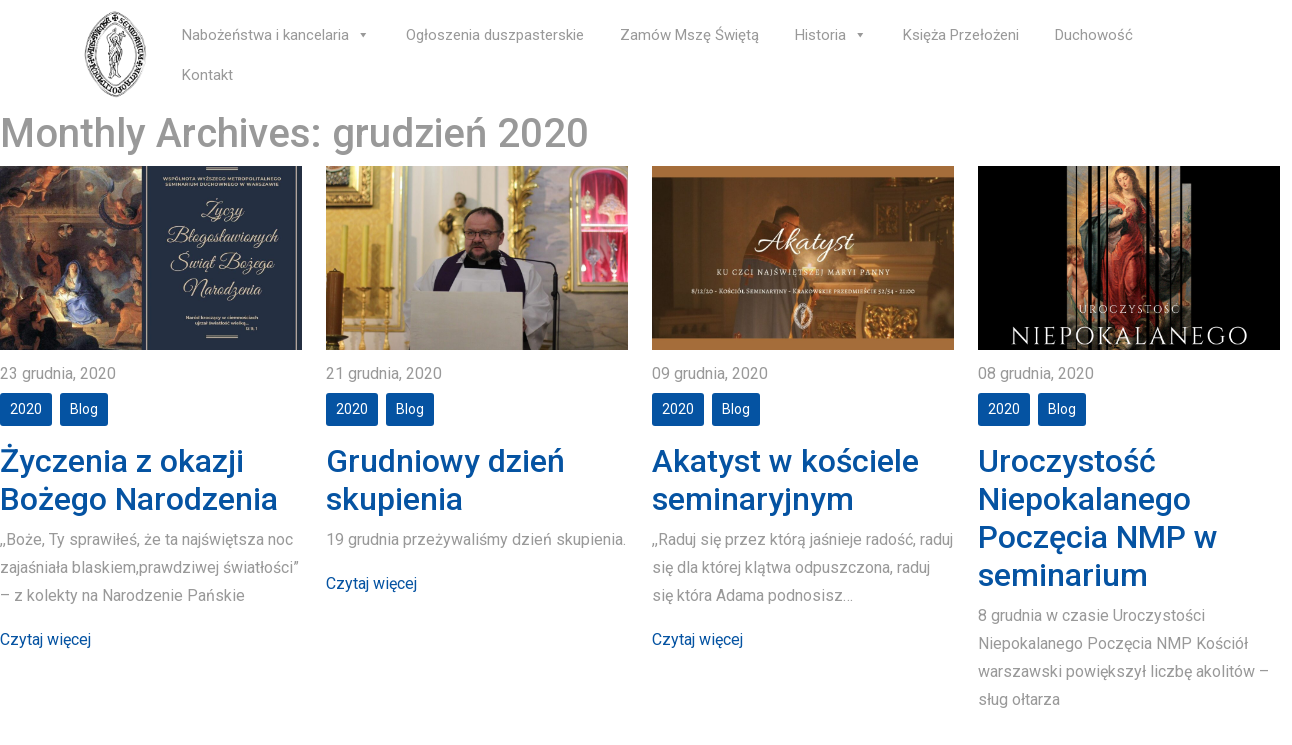

--- FILE ---
content_type: text/html; charset=UTF-8
request_url: https://wmsd.waw.pl/2020/12/
body_size: 8996
content:
<!DOCTYPE html>
<html lang="pl-PL">

<head>
	<meta charset="UTF-8">
	<meta name="viewport" content="width=device-width, initial-scale=1, shrink-to-fit=no">

	<title>grudzień 2020 &#8211; WMSD</title>
<meta name='robots' content='max-image-preview:large' />
<link rel="alternate" type="application/rss+xml" title="WMSD &raquo; Kanał z wpisami" href="https://wmsd.waw.pl/feed/" />
<link rel="alternate" type="application/rss+xml" title="WMSD &raquo; Kanał z komentarzami" href="https://wmsd.waw.pl/comments/feed/" />
<style id='wp-img-auto-sizes-contain-inline-css'>
img:is([sizes=auto i],[sizes^="auto," i]){contain-intrinsic-size:3000px 1500px}
/*# sourceURL=wp-img-auto-sizes-contain-inline-css */
</style>

<style id='wp-emoji-styles-inline-css'>

	img.wp-smiley, img.emoji {
		display: inline !important;
		border: none !important;
		box-shadow: none !important;
		height: 1em !important;
		width: 1em !important;
		margin: 0 0.07em !important;
		vertical-align: -0.1em !important;
		background: none !important;
		padding: 0 !important;
	}
/*# sourceURL=wp-emoji-styles-inline-css */
</style>
<link rel='stylesheet' id='wp-block-library-css' href='https://wmsd.waw.pl/wp-includes/css/dist/block-library/style.min.css?ver=6.9' media='all' />
<style id='wp-block-paragraph-inline-css'>
.is-small-text{font-size:.875em}.is-regular-text{font-size:1em}.is-large-text{font-size:2.25em}.is-larger-text{font-size:3em}.has-drop-cap:not(:focus):first-letter{float:left;font-size:8.4em;font-style:normal;font-weight:100;line-height:.68;margin:.05em .1em 0 0;text-transform:uppercase}body.rtl .has-drop-cap:not(:focus):first-letter{float:none;margin-left:.1em}p.has-drop-cap.has-background{overflow:hidden}:root :where(p.has-background){padding:1.25em 2.375em}:where(p.has-text-color:not(.has-link-color)) a{color:inherit}p.has-text-align-left[style*="writing-mode:vertical-lr"],p.has-text-align-right[style*="writing-mode:vertical-rl"]{rotate:180deg}
/*# sourceURL=https://wmsd.waw.pl/wp-includes/blocks/paragraph/style.min.css */
</style>
<style id='global-styles-inline-css'>
:root{--wp--preset--aspect-ratio--square: 1;--wp--preset--aspect-ratio--4-3: 4/3;--wp--preset--aspect-ratio--3-4: 3/4;--wp--preset--aspect-ratio--3-2: 3/2;--wp--preset--aspect-ratio--2-3: 2/3;--wp--preset--aspect-ratio--16-9: 16/9;--wp--preset--aspect-ratio--9-16: 9/16;--wp--preset--color--black: #000000;--wp--preset--color--cyan-bluish-gray: #abb8c3;--wp--preset--color--white: #ffffff;--wp--preset--color--pale-pink: #f78da7;--wp--preset--color--vivid-red: #cf2e2e;--wp--preset--color--luminous-vivid-orange: #ff6900;--wp--preset--color--luminous-vivid-amber: #fcb900;--wp--preset--color--light-green-cyan: #7bdcb5;--wp--preset--color--vivid-green-cyan: #00d084;--wp--preset--color--pale-cyan-blue: #8ed1fc;--wp--preset--color--vivid-cyan-blue: #0693e3;--wp--preset--color--vivid-purple: #9b51e0;--wp--preset--gradient--vivid-cyan-blue-to-vivid-purple: linear-gradient(135deg,rgb(6,147,227) 0%,rgb(155,81,224) 100%);--wp--preset--gradient--light-green-cyan-to-vivid-green-cyan: linear-gradient(135deg,rgb(122,220,180) 0%,rgb(0,208,130) 100%);--wp--preset--gradient--luminous-vivid-amber-to-luminous-vivid-orange: linear-gradient(135deg,rgb(252,185,0) 0%,rgb(255,105,0) 100%);--wp--preset--gradient--luminous-vivid-orange-to-vivid-red: linear-gradient(135deg,rgb(255,105,0) 0%,rgb(207,46,46) 100%);--wp--preset--gradient--very-light-gray-to-cyan-bluish-gray: linear-gradient(135deg,rgb(238,238,238) 0%,rgb(169,184,195) 100%);--wp--preset--gradient--cool-to-warm-spectrum: linear-gradient(135deg,rgb(74,234,220) 0%,rgb(151,120,209) 20%,rgb(207,42,186) 40%,rgb(238,44,130) 60%,rgb(251,105,98) 80%,rgb(254,248,76) 100%);--wp--preset--gradient--blush-light-purple: linear-gradient(135deg,rgb(255,206,236) 0%,rgb(152,150,240) 100%);--wp--preset--gradient--blush-bordeaux: linear-gradient(135deg,rgb(254,205,165) 0%,rgb(254,45,45) 50%,rgb(107,0,62) 100%);--wp--preset--gradient--luminous-dusk: linear-gradient(135deg,rgb(255,203,112) 0%,rgb(199,81,192) 50%,rgb(65,88,208) 100%);--wp--preset--gradient--pale-ocean: linear-gradient(135deg,rgb(255,245,203) 0%,rgb(182,227,212) 50%,rgb(51,167,181) 100%);--wp--preset--gradient--electric-grass: linear-gradient(135deg,rgb(202,248,128) 0%,rgb(113,206,126) 100%);--wp--preset--gradient--midnight: linear-gradient(135deg,rgb(2,3,129) 0%,rgb(40,116,252) 100%);--wp--preset--font-size--small: 13px;--wp--preset--font-size--medium: 20px;--wp--preset--font-size--large: 36px;--wp--preset--font-size--x-large: 42px;--wp--preset--spacing--20: 0.44rem;--wp--preset--spacing--30: 0.67rem;--wp--preset--spacing--40: 1rem;--wp--preset--spacing--50: 1.5rem;--wp--preset--spacing--60: 2.25rem;--wp--preset--spacing--70: 3.38rem;--wp--preset--spacing--80: 5.06rem;--wp--preset--shadow--natural: 6px 6px 9px rgba(0, 0, 0, 0.2);--wp--preset--shadow--deep: 12px 12px 50px rgba(0, 0, 0, 0.4);--wp--preset--shadow--sharp: 6px 6px 0px rgba(0, 0, 0, 0.2);--wp--preset--shadow--outlined: 6px 6px 0px -3px rgb(255, 255, 255), 6px 6px rgb(0, 0, 0);--wp--preset--shadow--crisp: 6px 6px 0px rgb(0, 0, 0);}:where(.is-layout-flex){gap: 0.5em;}:where(.is-layout-grid){gap: 0.5em;}body .is-layout-flex{display: flex;}.is-layout-flex{flex-wrap: wrap;align-items: center;}.is-layout-flex > :is(*, div){margin: 0;}body .is-layout-grid{display: grid;}.is-layout-grid > :is(*, div){margin: 0;}:where(.wp-block-columns.is-layout-flex){gap: 2em;}:where(.wp-block-columns.is-layout-grid){gap: 2em;}:where(.wp-block-post-template.is-layout-flex){gap: 1.25em;}:where(.wp-block-post-template.is-layout-grid){gap: 1.25em;}.has-black-color{color: var(--wp--preset--color--black) !important;}.has-cyan-bluish-gray-color{color: var(--wp--preset--color--cyan-bluish-gray) !important;}.has-white-color{color: var(--wp--preset--color--white) !important;}.has-pale-pink-color{color: var(--wp--preset--color--pale-pink) !important;}.has-vivid-red-color{color: var(--wp--preset--color--vivid-red) !important;}.has-luminous-vivid-orange-color{color: var(--wp--preset--color--luminous-vivid-orange) !important;}.has-luminous-vivid-amber-color{color: var(--wp--preset--color--luminous-vivid-amber) !important;}.has-light-green-cyan-color{color: var(--wp--preset--color--light-green-cyan) !important;}.has-vivid-green-cyan-color{color: var(--wp--preset--color--vivid-green-cyan) !important;}.has-pale-cyan-blue-color{color: var(--wp--preset--color--pale-cyan-blue) !important;}.has-vivid-cyan-blue-color{color: var(--wp--preset--color--vivid-cyan-blue) !important;}.has-vivid-purple-color{color: var(--wp--preset--color--vivid-purple) !important;}.has-black-background-color{background-color: var(--wp--preset--color--black) !important;}.has-cyan-bluish-gray-background-color{background-color: var(--wp--preset--color--cyan-bluish-gray) !important;}.has-white-background-color{background-color: var(--wp--preset--color--white) !important;}.has-pale-pink-background-color{background-color: var(--wp--preset--color--pale-pink) !important;}.has-vivid-red-background-color{background-color: var(--wp--preset--color--vivid-red) !important;}.has-luminous-vivid-orange-background-color{background-color: var(--wp--preset--color--luminous-vivid-orange) !important;}.has-luminous-vivid-amber-background-color{background-color: var(--wp--preset--color--luminous-vivid-amber) !important;}.has-light-green-cyan-background-color{background-color: var(--wp--preset--color--light-green-cyan) !important;}.has-vivid-green-cyan-background-color{background-color: var(--wp--preset--color--vivid-green-cyan) !important;}.has-pale-cyan-blue-background-color{background-color: var(--wp--preset--color--pale-cyan-blue) !important;}.has-vivid-cyan-blue-background-color{background-color: var(--wp--preset--color--vivid-cyan-blue) !important;}.has-vivid-purple-background-color{background-color: var(--wp--preset--color--vivid-purple) !important;}.has-black-border-color{border-color: var(--wp--preset--color--black) !important;}.has-cyan-bluish-gray-border-color{border-color: var(--wp--preset--color--cyan-bluish-gray) !important;}.has-white-border-color{border-color: var(--wp--preset--color--white) !important;}.has-pale-pink-border-color{border-color: var(--wp--preset--color--pale-pink) !important;}.has-vivid-red-border-color{border-color: var(--wp--preset--color--vivid-red) !important;}.has-luminous-vivid-orange-border-color{border-color: var(--wp--preset--color--luminous-vivid-orange) !important;}.has-luminous-vivid-amber-border-color{border-color: var(--wp--preset--color--luminous-vivid-amber) !important;}.has-light-green-cyan-border-color{border-color: var(--wp--preset--color--light-green-cyan) !important;}.has-vivid-green-cyan-border-color{border-color: var(--wp--preset--color--vivid-green-cyan) !important;}.has-pale-cyan-blue-border-color{border-color: var(--wp--preset--color--pale-cyan-blue) !important;}.has-vivid-cyan-blue-border-color{border-color: var(--wp--preset--color--vivid-cyan-blue) !important;}.has-vivid-purple-border-color{border-color: var(--wp--preset--color--vivid-purple) !important;}.has-vivid-cyan-blue-to-vivid-purple-gradient-background{background: var(--wp--preset--gradient--vivid-cyan-blue-to-vivid-purple) !important;}.has-light-green-cyan-to-vivid-green-cyan-gradient-background{background: var(--wp--preset--gradient--light-green-cyan-to-vivid-green-cyan) !important;}.has-luminous-vivid-amber-to-luminous-vivid-orange-gradient-background{background: var(--wp--preset--gradient--luminous-vivid-amber-to-luminous-vivid-orange) !important;}.has-luminous-vivid-orange-to-vivid-red-gradient-background{background: var(--wp--preset--gradient--luminous-vivid-orange-to-vivid-red) !important;}.has-very-light-gray-to-cyan-bluish-gray-gradient-background{background: var(--wp--preset--gradient--very-light-gray-to-cyan-bluish-gray) !important;}.has-cool-to-warm-spectrum-gradient-background{background: var(--wp--preset--gradient--cool-to-warm-spectrum) !important;}.has-blush-light-purple-gradient-background{background: var(--wp--preset--gradient--blush-light-purple) !important;}.has-blush-bordeaux-gradient-background{background: var(--wp--preset--gradient--blush-bordeaux) !important;}.has-luminous-dusk-gradient-background{background: var(--wp--preset--gradient--luminous-dusk) !important;}.has-pale-ocean-gradient-background{background: var(--wp--preset--gradient--pale-ocean) !important;}.has-electric-grass-gradient-background{background: var(--wp--preset--gradient--electric-grass) !important;}.has-midnight-gradient-background{background: var(--wp--preset--gradient--midnight) !important;}.has-small-font-size{font-size: var(--wp--preset--font-size--small) !important;}.has-medium-font-size{font-size: var(--wp--preset--font-size--medium) !important;}.has-large-font-size{font-size: var(--wp--preset--font-size--large) !important;}.has-x-large-font-size{font-size: var(--wp--preset--font-size--x-large) !important;}
/*# sourceURL=global-styles-inline-css */
</style>

<style id='classic-theme-styles-inline-css'>
/*! This file is auto-generated */
.wp-block-button__link{color:#fff;background-color:#32373c;border-radius:9999px;box-shadow:none;text-decoration:none;padding:calc(.667em + 2px) calc(1.333em + 2px);font-size:1.125em}.wp-block-file__button{background:#32373c;color:#fff;text-decoration:none}
/*# sourceURL=/wp-includes/css/classic-themes.min.css */
</style>
<link rel='stylesheet' id='contact-form-7-css' href='https://wmsd.waw.pl/wp-content/plugins/contact-form-7/includes/css/styles.css?ver=6.1.4' media='all' />
<link rel='stylesheet' id='lbwps-styles-photoswipe5-main-css' href='https://wmsd.waw.pl/wp-content/plugins/lightbox-photoswipe/assets/ps5/styles/main.css?ver=5.8.2' media='all' />
<link rel='stylesheet' id='megamenu-css' href='https://wmsd.waw.pl/wp-content/uploads/maxmegamenu/style.css?ver=7c71d7' media='all' />
<link rel='stylesheet' id='dashicons-css' href='https://wmsd.waw.pl/wp-includes/css/dashicons.min.css?ver=6.9' media='all' />
<link rel='stylesheet' id='bootstrap-css-css' href='https://wmsd.waw.pl/wp-content/themes/wmsd/assets/dist/bootstrap.min.css?ver=816327768' media='all' />
<link rel='stylesheet' id='style-css' href='https://wmsd.waw.pl/wp-content/themes/wmsd/style.css?ver=1.0' media='all' />
<link rel='stylesheet' id='main-css' href='https://wmsd.waw.pl/wp-content/themes/wmsd/assets/dist/main.css?ver=1850390601' media='all' />
<script src="https://wmsd.waw.pl/wp-includes/js/jquery/jquery.min.js?ver=3.7.1" id="jquery-core-js"></script>
<script src="https://wmsd.waw.pl/wp-includes/js/jquery/jquery-migrate.min.js?ver=3.4.1" id="jquery-migrate-js"></script>
<link rel="https://api.w.org/" href="https://wmsd.waw.pl/wp-json/" /><link rel="EditURI" type="application/rsd+xml" title="RSD" href="https://wmsd.waw.pl/xmlrpc.php?rsd" />
<meta name="generator" content="WordPress 6.9" />
<link rel="icon" href="https://wmsd.waw.pl/wp-content/uploads/2024/03/cropped-favicon_wmsd-32x32.png" sizes="32x32" />
<link rel="icon" href="https://wmsd.waw.pl/wp-content/uploads/2024/03/cropped-favicon_wmsd-192x192.png" sizes="192x192" />
<link rel="apple-touch-icon" href="https://wmsd.waw.pl/wp-content/uploads/2024/03/cropped-favicon_wmsd-180x180.png" />
<meta name="msapplication-TileImage" content="https://wmsd.waw.pl/wp-content/uploads/2024/03/cropped-favicon_wmsd-270x270.png" />
		<style id="wp-custom-css">
			@media (max-width: 981px) {
	.desktop-pages {
		display: none;
	}
	
}


@media (min-width: 982px) {
	.mobile-pages {
		display: none;
	}
	
}



.signup-banner {
  width: 100%;
  background: #a10f0f; 
  color: white;
  padding: 40px 12%;
}

.signup-content {
  max-width: 1200px;
  margin: 0 auto;
  display: grid;
  grid-template-columns: 1fr auto;
  align-items: center;
  gap: 20px;
}

.signup-content h2 {
  font-size: 1.8rem;
  margin: 0;
}

.signup-btn {
  background: transparent;
  border: 2px solid white;
  color: white;
  padding: 12px 24px;
  text-decoration: none;
  font-weight: bold;
  transition: all 0.3s ease;
}

.signup-btn:hover {
  background: white;
  color: #a10f0f;
}

/* RESPONSYWNOŚĆ */
@media (max-width: 768px) {
  .signup-content {
    grid-template-columns: 1fr;
    text-align: center;
  }

  .signup-btn {
    justify-self: center;
    margin-top: 20px;
  }
	
	.signup-banner {
    padding: 40px 5%;
}
	
	
}		</style>
		<style type="text/css">/** Mega Menu CSS: fs **/</style>
	<link rel="stylesheet" href="https://cdn.jsdelivr.net/npm/swiper@11/swiper-bundle.min.css" />
	<link rel="stylesheet" href="https://unpkg.com/aos@next/dist/aos.css" />
</head>

<body class="archive date wp-theme-wmsd mega-menu-main-menu">

	
	<a href="#main" class="visually-hidden-focusable">Skip to main content</a>

	<header>
		<nav id="header" class="navbar navbar-expand-md ">
			<div class="container">
				<a class="navbar-brand" href="https://wmsd.waw.pl" title="WMSD" rel="home">
											<img src="https://wmsd.waw.pl/wp-content/uploads/2024/03/logo_b.webp" alt="WMSD" />
									</a>

				<div id="navbar">
					<div id="mega-menu-wrap-main-menu" class="mega-menu-wrap"><div class="mega-menu-toggle"><div class="mega-toggle-blocks-left"></div><div class="mega-toggle-blocks-center"></div><div class="mega-toggle-blocks-right"><div class='mega-toggle-block mega-menu-toggle-animated-block mega-toggle-block-0' id='mega-toggle-block-0'><button aria-label="Toggle Menu" class="mega-toggle-animated mega-toggle-animated-slider" type="button" aria-expanded="false">
                  <span class="mega-toggle-animated-box">
                    <span class="mega-toggle-animated-inner"></span>
                  </span>
                </button></div></div></div><ul id="mega-menu-main-menu" class="mega-menu max-mega-menu mega-menu-horizontal mega-no-js" data-event="hover_intent" data-effect="fade_up" data-effect-speed="200" data-effect-mobile="disabled" data-effect-speed-mobile="0" data-mobile-force-width="body" data-second-click="go" data-document-click="collapse" data-vertical-behaviour="standard" data-breakpoint="768" data-unbind="true" data-mobile-state="collapse_all" data-mobile-direction="vertical" data-hover-intent-timeout="300" data-hover-intent-interval="100"><li class="mega-menu-item mega-menu-item-type-custom mega-menu-item-object-custom mega-menu-item-has-children mega-align-bottom-left mega-menu-flyout mega-menu-item-1385" id="mega-menu-item-1385"><a class="mega-menu-link" href="#" aria-expanded="false" tabindex="0">Nabożeństwa i kancelaria<span class="mega-indicator" aria-hidden="true"></span></a>
<ul class="mega-sub-menu">
<li class="mega-menu-item mega-menu-item-type-post_type mega-menu-item-object-page mega-menu-item-37" id="mega-menu-item-37"><a class="mega-menu-link" href="https://wmsd.waw.pl/kancelaria/porzadek-nabozenstw/">Porządek liturgii</a></li><li class="mega-menu-item mega-menu-item-type-post_type mega-menu-item-object-page mega-menu-item-185" id="mega-menu-item-185"><a class="mega-menu-link" href="https://wmsd.waw.pl/kancelaria/">Kancelaria</a></li></ul>
</li><li class="mega-menu-item mega-menu-item-type-post_type mega-menu-item-object-page mega-align-bottom-left mega-menu-flyout mega-menu-item-36" id="mega-menu-item-36"><a class="mega-menu-link" href="https://wmsd.waw.pl/aktualnosci/strona-glowna/ogloszenia-duszpasterskie/" tabindex="0">Ogłoszenia duszpasterskie</a></li><li class="mega-menu-item mega-menu-item-type-post_type mega-menu-item-object-page mega-align-bottom-left mega-menu-flyout mega-menu-item-41" id="mega-menu-item-41"><a class="mega-menu-link" href="https://wmsd.waw.pl/zamow-msze-swieta/" tabindex="0">Zamów Mszę Świętą</a></li><li class="mega-menu-item mega-menu-item-type-custom mega-menu-item-object-custom mega-menu-item-has-children mega-align-bottom-left mega-menu-flyout mega-menu-item-1386" id="mega-menu-item-1386"><a class="mega-menu-link" href="#" aria-expanded="false" tabindex="0">Historia<span class="mega-indicator" aria-hidden="true"></span></a>
<ul class="mega-sub-menu">
<li class="mega-menu-item mega-menu-item-type-post_type mega-menu-item-object-page mega-menu-item-38" id="mega-menu-item-38"><a class="mega-menu-link" href="https://wmsd.waw.pl/przewodnik-po-kosciele/">Przewodnik po kościele</a></li><li class="mega-menu-item mega-menu-item-type-post_type mega-menu-item-object-page mega-menu-item-184" id="mega-menu-item-184"><a class="mega-menu-link" href="https://wmsd.waw.pl/historia-kosciola/">Historia kościoła</a></li><li class="mega-menu-item mega-menu-item-type-post_type mega-menu-item-object-page mega-menu-item-33" id="mega-menu-item-33"><a class="mega-menu-link" href="https://wmsd.waw.pl/historia-seminarium/">Historia Seminarium</a></li></ul>
</li><li class="mega-menu-item mega-menu-item-type-post_type mega-menu-item-object-page mega-align-bottom-left mega-menu-flyout mega-menu-item-35" id="mega-menu-item-35"><a class="mega-menu-link" href="https://wmsd.waw.pl/ksieza-wychowawcy/" tabindex="0">Księża Przełożeni</a></li><li class="mega-menu-item mega-menu-item-type-post_type mega-menu-item-object-page mega-align-bottom-left mega-menu-flyout mega-menu-item-32" id="mega-menu-item-32"><a class="mega-menu-link" href="https://wmsd.waw.pl/duchowosc/" tabindex="0">Duchowość</a></li><li class="mega-menu-item mega-menu-item-type-post_type mega-menu-item-object-page mega-align-bottom-left mega-menu-flyout mega-menu-item-34" id="mega-menu-item-34"><a class="mega-menu-link" href="https://wmsd.waw.pl/kontakt/" tabindex="0">Kontakt</a></li></ul></div>				</div>
			</div>
		</nav>
	</header>

	<main id="main"><header class="page-header">
	<h1 class="page-title">
		Monthly Archives: grudzień 2020	</h1>
</header>
	<div class="row">
	
<article id="post-678" class="col-sm-3 section_blog_box post-678 post type-post status-publish format-standard has-post-thumbnail hentry category-10 category-blog">
	<a rel="nofollow" href="https://wmsd.waw.pl/zyczenia-z-okazji-bozego-narodzenia/">
		<div class="section_blog_box__image"><img width="800" height="568" src="https://wmsd.waw.pl/wp-content/uploads/2024/03/received_238576901213484-1024x727.jpeg" class="img-fluid wp-post-image" alt="" decoding="async" fetchpriority="high" srcset="https://wmsd.waw.pl/wp-content/uploads/2024/03/received_238576901213484-1024x727.jpeg 1024w, https://wmsd.waw.pl/wp-content/uploads/2024/03/received_238576901213484-300x213.jpeg 300w, https://wmsd.waw.pl/wp-content/uploads/2024/03/received_238576901213484-768x545.jpeg 768w, https://wmsd.waw.pl/wp-content/uploads/2024/03/received_238576901213484-1536x1090.jpeg 1536w, https://wmsd.waw.pl/wp-content/uploads/2024/03/received_238576901213484.jpeg 1747w" sizes="(max-width: 800px) 100vw, 800px" /></div>	</a>

	<time datetime="23 grudnia, 2020" itemprop="datePublished">23 grudnia, 2020</time>

	<ul>	<li class="cat-item cat-item-10"><a href="https://wmsd.waw.pl/category/2020/">2020</a>
</li>
	<li class="cat-item cat-item-8"><a href="https://wmsd.waw.pl/category/blog/">Blog</a>
</li>
</ul>	<h2>
		<a href="https://wmsd.waw.pl/zyczenia-z-okazji-bozego-narodzenia/" title="Permalink to Życzenia z okazji Bożego Narodzenia" rel="dofollow">Życzenia z okazji Bożego Narodzenia</a>
	</h2>

	<div class="section_blog_box__description">
		<p>,,Boże, Ty sprawiłeś, że ta najświętsza noc zajaśniała blaskiem,prawdziwej światłości&#8221; &#8211; z kolekty na Narodzenie Pańskie</p>
	</div>

	<a rel="dofollow" href="https://wmsd.waw.pl/zyczenia-z-okazji-bozego-narodzenia/" class="section_blog_box__button">Czytaj więcej</a>
</article>
<article id="post-676" class="col-sm-3 section_blog_box post-676 post type-post status-publish format-standard has-post-thumbnail hentry category-10 category-blog">
	<a rel="nofollow" href="https://wmsd.waw.pl/grudniowy-dzien-skupienia-2/">
		<div class="section_blog_box__image"><img width="800" height="533" src="https://wmsd.waw.pl/wp-content/uploads/2024/03/IMG_1896-2-scaled-1-1024x682.jpg" class="img-fluid wp-post-image" alt="" decoding="async" srcset="https://wmsd.waw.pl/wp-content/uploads/2024/03/IMG_1896-2-scaled-1-1024x682.jpg 1024w, https://wmsd.waw.pl/wp-content/uploads/2024/03/IMG_1896-2-scaled-1-300x200.jpg 300w, https://wmsd.waw.pl/wp-content/uploads/2024/03/IMG_1896-2-scaled-1-768x512.jpg 768w, https://wmsd.waw.pl/wp-content/uploads/2024/03/IMG_1896-2-scaled-1-1536x1024.jpg 1536w, https://wmsd.waw.pl/wp-content/uploads/2024/03/IMG_1896-2-scaled-1-2048x1365.jpg 2048w" sizes="(max-width: 800px) 100vw, 800px" /></div>	</a>

	<time datetime="21 grudnia, 2020" itemprop="datePublished">21 grudnia, 2020</time>

	<ul>	<li class="cat-item cat-item-10"><a href="https://wmsd.waw.pl/category/2020/">2020</a>
</li>
	<li class="cat-item cat-item-8"><a href="https://wmsd.waw.pl/category/blog/">Blog</a>
</li>
</ul>	<h2>
		<a href="https://wmsd.waw.pl/grudniowy-dzien-skupienia-2/" title="Permalink to Grudniowy dzień skupienia" rel="dofollow">Grudniowy dzień skupienia</a>
	</h2>

	<div class="section_blog_box__description">
		<p>19 grudnia przeżywaliśmy dzień skupienia.</p>
	</div>

	<a rel="dofollow" href="https://wmsd.waw.pl/grudniowy-dzien-skupienia-2/" class="section_blog_box__button">Czytaj więcej</a>
</article>
<article id="post-671" class="col-sm-3 section_blog_box post-671 post type-post status-publish format-standard has-post-thumbnail hentry category-10 category-blog">
	<a rel="nofollow" href="https://wmsd.waw.pl/akatyst-w-kosciele-seminaryjnym/">
		<div class="section_blog_box__image"><img width="800" height="450" src="https://wmsd.waw.pl/wp-content/uploads/2024/03/BBBBJnbbb-1024x576.jpg" class="img-fluid wp-post-image" alt="" decoding="async" srcset="https://wmsd.waw.pl/wp-content/uploads/2024/03/BBBBJnbbb-1024x576.jpg 1024w, https://wmsd.waw.pl/wp-content/uploads/2024/03/BBBBJnbbb-300x169.jpg 300w, https://wmsd.waw.pl/wp-content/uploads/2024/03/BBBBJnbbb-768x432.jpg 768w, https://wmsd.waw.pl/wp-content/uploads/2024/03/BBBBJnbbb-1536x864.jpg 1536w, https://wmsd.waw.pl/wp-content/uploads/2024/03/BBBBJnbbb.jpg 1920w" sizes="(max-width: 800px) 100vw, 800px" /></div>	</a>

	<time datetime="09 grudnia, 2020" itemprop="datePublished">09 grudnia, 2020</time>

	<ul>	<li class="cat-item cat-item-10"><a href="https://wmsd.waw.pl/category/2020/">2020</a>
</li>
	<li class="cat-item cat-item-8"><a href="https://wmsd.waw.pl/category/blog/">Blog</a>
</li>
</ul>	<h2>
		<a href="https://wmsd.waw.pl/akatyst-w-kosciele-seminaryjnym/" title="Permalink to Akatyst w kościele seminaryjnym" rel="dofollow">Akatyst w kościele seminaryjnym</a>
	</h2>

	<div class="section_blog_box__description">
		<p>,,Raduj się przez którą jaśnieje radość, raduj się dla której klątwa odpuszczona, raduj się która Adama podnosisz&#8230;</p>
	</div>

	<a rel="dofollow" href="https://wmsd.waw.pl/akatyst-w-kosciele-seminaryjnym/" class="section_blog_box__button">Czytaj więcej</a>
</article>
<article id="post-669" class="col-sm-3 section_blog_box post-669 post type-post status-publish format-standard has-post-thumbnail hentry category-10 category-blog">
	<a rel="nofollow" href="https://wmsd.waw.pl/uroczystosc-niepokalanego-poczecia-nmp-w-seminarium/">
		<div class="section_blog_box__image"><img width="800" height="671" src="https://wmsd.waw.pl/wp-content/uploads/2024/03/130701664_10158644558360943_9114894027704511982_n.png" class="img-fluid wp-post-image" alt="" decoding="async" loading="lazy" srcset="https://wmsd.waw.pl/wp-content/uploads/2024/03/130701664_10158644558360943_9114894027704511982_n.png 940w, https://wmsd.waw.pl/wp-content/uploads/2024/03/130701664_10158644558360943_9114894027704511982_n-300x251.png 300w, https://wmsd.waw.pl/wp-content/uploads/2024/03/130701664_10158644558360943_9114894027704511982_n-768x644.png 768w" sizes="auto, (max-width: 800px) 100vw, 800px" /></div>	</a>

	<time datetime="08 grudnia, 2020" itemprop="datePublished">08 grudnia, 2020</time>

	<ul>	<li class="cat-item cat-item-10"><a href="https://wmsd.waw.pl/category/2020/">2020</a>
</li>
	<li class="cat-item cat-item-8"><a href="https://wmsd.waw.pl/category/blog/">Blog</a>
</li>
</ul>	<h2>
		<a href="https://wmsd.waw.pl/uroczystosc-niepokalanego-poczecia-nmp-w-seminarium/" title="Permalink to Uroczystość Niepokalanego Poczęcia NMP w seminarium" rel="dofollow">Uroczystość Niepokalanego Poczęcia NMP w seminarium</a>
	</h2>

	<div class="section_blog_box__description">
		<p>8 grudnia w czasie Uroczystości Niepokalanego Poczęcia NMP Kościół warszawski powiększył liczbę akolitów &#8211; sług ołtarza</p>
	</div>

	<a rel="dofollow" href="https://wmsd.waw.pl/uroczystosc-niepokalanego-poczecia-nmp-w-seminarium/" class="section_blog_box__button">Czytaj więcej</a>
</article>	</div>
</main>
<footer class="footer">
	<div class="container">
		<div class="row justify-content-center">
			<div class="col-md-10">
				<div class="row">
					<div class="col-md-2">
												<a href="https://wmsd.waw.pl" title="Wyższe Metropolitalne Seminarium Duchowne w Warszawie">
							<img class="footer__logo" src="https://wmsd.waw.pl/wp-content/uploads/2024/03/logo_b.webp" alt="WMSD" />
						</a>

					</div>
					<div class="col-md-3">
						Wyższe Metropolitalne<br>
						Seminarium Duchowne<br>
						w Warszawie
					</div>
					<div class="col-md-4">
													<div class="footer__contact_data">
								<p style="text-align: center"><span style="font-size: 18pt;color: #ffffff">ul. Krakowskie Przedmieście<br />
52 / 54</span><br />
<span style="font-size: 18pt;color: #ffffff">00-322 Warszawa</span></p>
							</div>
											</div>
					<div class="col-md-3">
													<div class="footer__contact_data">
								<h2 style="text-align: center"><span style="color: #0000ff"><strong><span style="font-size: 18pt"><span style="color: #ffffff">tel.:</span> </span><span style="font-size: 18pt;color: #ffffff">(<a style="color: #ffffff" href="tel:22 55 66 100">22) 55 66 100</a></span></strong></span><br />
<strong><span style="color: #ffffff"><span style="font-size: 18pt"><a style="color: #ffffff" href="mailto:sekretariat@wmsd.waw.pl">sekretariat@wmsd.waw.pl</a></span></span></strong></h2>
							</div>
											</div>
					<div class="offset-md-2 col-md-10">
													<div class="footer__contact_data">
								Numer konta bankowego: 95 1020 1097 0000 7202 0253 4345 (PKO BP)							</div>
											</div>
				</div>
			</div>
		</div>
	</div>
</footer>
<script type="speculationrules">
{"prefetch":[{"source":"document","where":{"and":[{"href_matches":"/*"},{"not":{"href_matches":["/wp-*.php","/wp-admin/*","/wp-content/uploads/*","/wp-content/*","/wp-content/plugins/*","/wp-content/themes/wmsd/*","/*\\?(.+)"]}},{"not":{"selector_matches":"a[rel~=\"nofollow\"]"}},{"not":{"selector_matches":".no-prefetch, .no-prefetch a"}}]},"eagerness":"conservative"}]}
</script>
<script src="https://wmsd.waw.pl/wp-includes/js/dist/hooks.min.js?ver=dd5603f07f9220ed27f1" id="wp-hooks-js"></script>
<script src="https://wmsd.waw.pl/wp-includes/js/dist/i18n.min.js?ver=c26c3dc7bed366793375" id="wp-i18n-js"></script>
<script id="wp-i18n-js-after">
wp.i18n.setLocaleData( { 'text direction\u0004ltr': [ 'ltr' ] } );
//# sourceURL=wp-i18n-js-after
</script>
<script src="https://wmsd.waw.pl/wp-content/plugins/contact-form-7/includes/swv/js/index.js?ver=6.1.4" id="swv-js"></script>
<script id="contact-form-7-js-translations">
( function( domain, translations ) {
	var localeData = translations.locale_data[ domain ] || translations.locale_data.messages;
	localeData[""].domain = domain;
	wp.i18n.setLocaleData( localeData, domain );
} )( "contact-form-7", {"translation-revision-date":"2025-10-01 13:24:59+0000","generator":"GlotPress\/4.0.1","domain":"messages","locale_data":{"messages":{"":{"domain":"messages","plural-forms":"nplurals=3; plural=(n == 1) ? 0 : ((n % 10 >= 2 && n % 10 <= 4 && (n % 100 < 12 || n % 100 > 14)) ? 1 : 2);","lang":"pl"},"This contact form is placed in the wrong place.":["Ten formularz kontaktowy zosta\u0142 umieszczony w niew\u0142a\u015bciwym miejscu."],"Error:":["B\u0142\u0105d:"]}},"comment":{"reference":"includes\/js\/index.js"}} );
//# sourceURL=contact-form-7-js-translations
</script>
<script id="contact-form-7-js-before">
var wpcf7 = {
    "api": {
        "root": "https:\/\/wmsd.waw.pl\/wp-json\/",
        "namespace": "contact-form-7\/v1"
    },
    "cached": 1
};
//# sourceURL=contact-form-7-js-before
</script>
<script src="https://wmsd.waw.pl/wp-content/plugins/contact-form-7/includes/js/index.js?ver=6.1.4" id="contact-form-7-js"></script>
<script id="lbwps-photoswipe5-js-extra">
var lbwpsOptions = {"label_facebook":"Share on Facebook","label_twitter":"Tweet","label_pinterest":"Pin it","label_download":"Download image","label_copyurl":"Copy image URL","label_ui_close":"Close [Esc]","label_ui_zoom":"Zoom","label_ui_prev":"Previous [\u2190]","label_ui_next":"Next [\u2192]","label_ui_error":"The image cannot be loaded","label_ui_fullscreen":"Toggle fullscreen [F]","label_ui_download":"Download image","share_facebook":"1","share_twitter":"1","share_pinterest":"1","share_download":"1","share_direct":"0","share_copyurl":"0","close_on_drag":"1","history":"1","show_counter":"1","show_fullscreen":"1","show_download":"0","show_zoom":"1","show_caption":"1","loop":"1","pinchtoclose":"1","taptotoggle":"1","close_on_click":"1","fulldesktop":"0","use_alt":"0","usecaption":"1","desktop_slider":"1","share_custom_label":"","share_custom_link":"","wheelmode":"zoom","spacing":"12","idletime":"4000","hide_scrollbars":"1","caption_type":"overlay","bg_opacity":"80","padding_left":"0","padding_top":"0","padding_right":"0","padding_bottom":"0"};
//# sourceURL=lbwps-photoswipe5-js-extra
</script>
<script type="module" src="https://wmsd.waw.pl/wp-content/plugins/lightbox-photoswipe/assets/ps5/frontend.min.js?ver=5.8.2"></script><script src="https://wmsd.waw.pl/wp-content/themes/wmsd/assets/dist/bootstrap.bundle.min.js?ver=1.0" id="bootstrap-js-js"></script>
<script src="https://wmsd.waw.pl/wp-content/themes/wmsd/assets/dist/main.js?ver=1.0" id="mainjs-js"></script>
<script src="https://wmsd.waw.pl/wp-includes/js/hoverIntent.min.js?ver=1.10.2" id="hoverIntent-js"></script>
<script src="https://wmsd.waw.pl/wp-content/plugins/megamenu/js/maxmegamenu.js?ver=3.7" id="megamenu-js"></script>
<script id="wp-emoji-settings" type="application/json">
{"baseUrl":"https://s.w.org/images/core/emoji/17.0.2/72x72/","ext":".png","svgUrl":"https://s.w.org/images/core/emoji/17.0.2/svg/","svgExt":".svg","source":{"concatemoji":"https://wmsd.waw.pl/wp-includes/js/wp-emoji-release.min.js?ver=6.9"}}
</script>
<script type="module">
/*! This file is auto-generated */
const a=JSON.parse(document.getElementById("wp-emoji-settings").textContent),o=(window._wpemojiSettings=a,"wpEmojiSettingsSupports"),s=["flag","emoji"];function i(e){try{var t={supportTests:e,timestamp:(new Date).valueOf()};sessionStorage.setItem(o,JSON.stringify(t))}catch(e){}}function c(e,t,n){e.clearRect(0,0,e.canvas.width,e.canvas.height),e.fillText(t,0,0);t=new Uint32Array(e.getImageData(0,0,e.canvas.width,e.canvas.height).data);e.clearRect(0,0,e.canvas.width,e.canvas.height),e.fillText(n,0,0);const a=new Uint32Array(e.getImageData(0,0,e.canvas.width,e.canvas.height).data);return t.every((e,t)=>e===a[t])}function p(e,t){e.clearRect(0,0,e.canvas.width,e.canvas.height),e.fillText(t,0,0);var n=e.getImageData(16,16,1,1);for(let e=0;e<n.data.length;e++)if(0!==n.data[e])return!1;return!0}function u(e,t,n,a){switch(t){case"flag":return n(e,"\ud83c\udff3\ufe0f\u200d\u26a7\ufe0f","\ud83c\udff3\ufe0f\u200b\u26a7\ufe0f")?!1:!n(e,"\ud83c\udde8\ud83c\uddf6","\ud83c\udde8\u200b\ud83c\uddf6")&&!n(e,"\ud83c\udff4\udb40\udc67\udb40\udc62\udb40\udc65\udb40\udc6e\udb40\udc67\udb40\udc7f","\ud83c\udff4\u200b\udb40\udc67\u200b\udb40\udc62\u200b\udb40\udc65\u200b\udb40\udc6e\u200b\udb40\udc67\u200b\udb40\udc7f");case"emoji":return!a(e,"\ud83e\u1fac8")}return!1}function f(e,t,n,a){let r;const o=(r="undefined"!=typeof WorkerGlobalScope&&self instanceof WorkerGlobalScope?new OffscreenCanvas(300,150):document.createElement("canvas")).getContext("2d",{willReadFrequently:!0}),s=(o.textBaseline="top",o.font="600 32px Arial",{});return e.forEach(e=>{s[e]=t(o,e,n,a)}),s}function r(e){var t=document.createElement("script");t.src=e,t.defer=!0,document.head.appendChild(t)}a.supports={everything:!0,everythingExceptFlag:!0},new Promise(t=>{let n=function(){try{var e=JSON.parse(sessionStorage.getItem(o));if("object"==typeof e&&"number"==typeof e.timestamp&&(new Date).valueOf()<e.timestamp+604800&&"object"==typeof e.supportTests)return e.supportTests}catch(e){}return null}();if(!n){if("undefined"!=typeof Worker&&"undefined"!=typeof OffscreenCanvas&&"undefined"!=typeof URL&&URL.createObjectURL&&"undefined"!=typeof Blob)try{var e="postMessage("+f.toString()+"("+[JSON.stringify(s),u.toString(),c.toString(),p.toString()].join(",")+"));",a=new Blob([e],{type:"text/javascript"});const r=new Worker(URL.createObjectURL(a),{name:"wpTestEmojiSupports"});return void(r.onmessage=e=>{i(n=e.data),r.terminate(),t(n)})}catch(e){}i(n=f(s,u,c,p))}t(n)}).then(e=>{for(const n in e)a.supports[n]=e[n],a.supports.everything=a.supports.everything&&a.supports[n],"flag"!==n&&(a.supports.everythingExceptFlag=a.supports.everythingExceptFlag&&a.supports[n]);var t;a.supports.everythingExceptFlag=a.supports.everythingExceptFlag&&!a.supports.flag,a.supports.everything||((t=a.source||{}).concatemoji?r(t.concatemoji):t.wpemoji&&t.twemoji&&(r(t.twemoji),r(t.wpemoji)))});
//# sourceURL=https://wmsd.waw.pl/wp-includes/js/wp-emoji-loader.min.js
</script>
<script src="https://cdn.jsdelivr.net/npm/swiper@11/swiper-bundle.min.js"></script>
<script>
	var swiper = new Swiper(".home_slider", {
		slidesPerView: 4,
		spaceBetween: 30,
		breakpoints: {
			320: {
				slidesPerView: 1,
				spaceBetween: 30,
			},
			640: {
				slidesPerView: 1,
				spaceBetween: 30,
			},
			768: {
				slidesPerView: 2,
				spaceBetween: 30,
			},
			1024: {
				slidesPerView: 4,
				spaceBetween: 30,
			},
		},
	});

	var swiper = new Swiper(".home_calendar", {
		slidesPerView: 4,
		spaceBetween: 30,
		breakpoints: {
			320: {
				slidesPerView: 1,
				spaceBetween: 30,
			},
			640: {
				slidesPerView: 1,
				spaceBetween: 30,
			},
			768: {
				slidesPerView: 2,
				spaceBetween: 30,
			},
			1024: {
				slidesPerView: 4,
				spaceBetween: 30,
			},
		},
	});
</script>
<script src="https://unpkg.com/aos@next/dist/aos.js"></script>
<script>
	AOS.init();
</script>
</body>

</html>

<!-- Page cached by LiteSpeed Cache 7.7 on 2026-01-25 06:57:28 -->

--- FILE ---
content_type: text/css
request_url: https://wmsd.waw.pl/wp-content/themes/wmsd/assets/dist/main.css?ver=1850390601
body_size: 3648
content:
@import url("https://fonts.googleapis.com/css2?family=Open+Sans:ital,wght@0,300..800;1,300..800&family=Roboto:ital,wght@0,100;0,300;0,400;0,500;0,700;0,900;1,100;1,300;1,400;1,500;1,700;1,900&family=Sora:wght@100..800&display=swap");body,html{color:#999;font-family:Roboto,sans-serif;font-size:16px;height:100%;letter-spacing:normal;line-height:1.81;position:relative}body{overflow-x:hidden}@media (min-width:1400px){.container,.container-lg,.container-md,.container-sm,.container-xl,.container-xxl{max-width:1440px}}#header{padding:10px 0}.navbar-nav{-webkit-box-ordinal-group:3;-ms-flex-order:2;margin-left:auto;order:2}.navbar-nav li a{color:#18213b;font-size:16px;font-weight:300;text-transform:uppercase}@media (min-width:768px){.navbar-expand-md .navbar-nav .nav-link{padding:0 24px}}.navbar-brand{padding:0}.navbar-brand img{height:90px}.btn-primary{background-color:transparent;border:1px solid #3ecbcb;border-radius:5px;color:#3ecbcb;font-size:14px;font-stretch:normal;font-style:normal;font-weight:700;letter-spacing:.43px;line-height:normal;padding:16px 26px;text-align:center}.btn-primary:hover{border:1px solid #3ecbcb}.btn-primary:focus,.btn-primary:hover{background-color:#3ecbcb;color:#fff}.btn-check:checked+.btn,.btn.active,.btn.disabled,.btn.show,.btn:disabled,.btn:first-child:active,:not(.btn-check)+.btn:active,fieldset:disabled .btn{background-color:#3ecbcb;border:1px solid #3ecbcb}.nav-links{-webkit-box-pack:center;-ms-flex-pack:center;color:#fff;display:-webkit-box;display:-ms-flexbox;display:flex;font-size:14px;font-weight:300;justify-content:center;line-height:25px;width:100%}.nav-links span{background-color:#0553a2}.nav-links a,.nav-links span{-webkit-box-pack:center;-ms-flex-pack:center;-webkit-box-align:center;-ms-flex-align:center;align-items:center;border:1px solid #0553a2;display:-webkit-box;display:-ms-flexbox;display:flex;height:35px;justify-content:center;width:35px}.nav-links a{color:#000;font-size:14px;font-weight:300;line-height:25px;margin:0 7px;text-decoration:none}.nav-links a:hover{background-color:#0553a2;color:#fff}.nav-links a.next,.nav-links a.prev{border:0;height:auto;width:auto}.nav-links a.next:hover,.nav-links a.prev:hover{background-color:transparent;color:#0553a2;text-decoration:underline}.section_blog{padding:60px 0}.section_blog_box__button{color:#000;text-decoration:none}.section_blog_box__button:hover{text-decoration:underline}.section_blog_box a,.section_blog_box h1,.section_blog_box__description strong{color:#0553a2}.section_blog_box h2 a{color:#0553a2;text-decoration:none}.section_blog_box_single__image img{height:100%!important;margin-bottom:10px;-o-object-fit:cover;object-fit:cover}.section_blog_box img{height:184px;margin-bottom:10px;-o-object-fit:cover;object-fit:cover}.section_blog_box ul{list-style:none;padding:0}.section_blog_box li.cat-item{display:-webkit-inline-box;display:-ms-inline-flexbox;display:inline-flex;margin-top:5px}.section_blog_box li.cat-item a{background:#0553a2;border-radius:3px;color:#fff;font-size:14px;margin-right:4px;padding:4px 10px;text-decoration:none}.section_blog_gallery img{height:240px;-o-object-fit:cover;object-fit:cover;width:100%}.section_home_one{-webkit-box-align:center;-ms-flex-align:center;-webkit-box-orient:vertical;-webkit-box-direction:normal;align-items:center;background-position:50%;background-repeat:no-repeat;background-size:cover;color:#fff;-ms-flex-direction:column;flex-direction:column;height:600px;width:100%}.section_home_one,.section_home_one__uptitle{-webkit-box-pack:center;-ms-flex-pack:center;display:-webkit-box;display:-ms-flexbox;display:flex;justify-content:center}.section_home_one__uptitle{font-size:38px;font-stretch:normal;font-style:normal;font-weight:700;letter-spacing:normal;line-height:1.21;text-align:center}@media only screen and (max-width:768px){.section_home_one__uptitle{font-size:30px}}.section_home_one__title{-webkit-box-pack:center;-ms-flex-pack:center;color:#fff;display:-webkit-box;display:-ms-flexbox;display:flex;font-size:95px;font-stretch:normal;font-style:normal;font-weight:700;justify-content:center;letter-spacing:normal;line-height:1.2;text-align:center}@media only screen and (max-width:768px){.section_home_one__title{font-size:60px;line-height:60px;margin:10px 0}}.section_home_one__subtitle{-webkit-box-pack:center;-ms-flex-pack:center;color:#fff;display:-webkit-box;display:-ms-flexbox;display:flex;font-size:38px;font-stretch:normal;font-style:normal;font-weight:700;justify-content:center;letter-spacing:normal;line-height:1.21;text-align:center}@media only screen and (max-width:768px){.section_home_one__subtitle{font-size:30px}}.section_home_two{padding:60px 0}.section_home_two__title{color:#444;font-size:34px;font-stretch:normal;font-style:normal;font-weight:700;letter-spacing:normal;line-height:1.21;margin-bottom:20px;position:relative;text-align:center}.section_home_two__title__line{background-color:#3ecbcb;height:3px;margin:20px auto 0;width:120px}.section_home_two__description{color:#999;font-size:16px;font-stretch:normal;font-style:normal;font-weight:400;letter-spacing:normal;line-height:1.81;margin-bottom:30px;text-align:center}.section_home_two_box{text-decoration:none}.section_home_two_box__image{margin-bottom:40px;position:relative}.section_home_two_box__image span{bottom:0;color:#fff;font-size:22px;font-stretch:normal;font-style:normal;font-weight:700;left:0;letter-spacing:normal;line-height:1.23;padding-bottom:45px;padding-left:45px;position:absolute;text-align:left}.section_home_two .row{-webkit-box-pack:center;-ms-flex-pack:center;justify-content:center}.section_home_three{background-color:#0553a2;padding:60px 0}.section_home_three__title{font-size:34px;font-weight:700;line-height:1.21;margin-bottom:20px}.section_home_three__description,.section_home_three__title{color:#fff;font-stretch:normal;font-style:normal;letter-spacing:normal;text-align:center}.section_home_three__description{font-size:24px;font-weight:400;line-height:1.29;margin:0 auto 43px;max-width:1100px}@media only screen and (max-width:768px){.section_home_three__description{font-size:22px}}.section_home_three__button{display:table;margin:0 auto;text-align:center}.section_home_four{padding:60px 0}.section_home_four__title{color:#444;font-size:34px;font-stretch:normal;font-style:normal;font-weight:700;letter-spacing:normal;line-height:1.21;margin-bottom:20px;position:relative}.section_home_four__title__line{background-color:#3ecbcb;height:3px;margin-bottom:20px;margin-top:20px;width:120px}.section_home_four__description{color:#999;font-size:16px;font-stretch:normal;font-style:normal;font-weight:400;letter-spacing:normal;line-height:1.81;margin-bottom:30px;max-width:630px}.section_home_four .home_slider{min-height:389px}.section_home_four .home_slider a{cursor:pointer;display:inline-block;text-decoration:none;-webkit-transition:-webkit-transform .3s ease;transition:-webkit-transform .3s ease;transition:transform .3s ease;transition:transform .3s ease,-webkit-transform .3s ease}.section_home_four .home_slider a:hover{-webkit-transform:translateY(-15px);transform:translateY(-15px)}.section_home_four .home_slider img{height:361px;margin-bottom:34px;width:100%}.section_home_four .home_slider__title{font-size:18px;font-weight:700;line-height:1.22;margin-bottom:18px}.section_home_four .home_slider__description,.section_home_four .home_slider__title{color:#303030;font-stretch:normal;font-style:normal;letter-spacing:normal;text-align:left}.section_home_four .home_slider__description{font-size:16px;font-weight:400;line-height:1.81;margin-bottom:20px}.section_home_five{background-position:50%;background-repeat:no-repeat;background-size:cover;padding:60px}@media only screen and (max-width:768px){.section_home_five{padding:15px}}.section_home_five_box{-webkit-box-orient:vertical;-webkit-box-direction:normal;-webkit-box-pack:center;-ms-flex-pack:center;-webkit-box-align:end;-ms-flex-align:end;align-items:flex-end;background-color:hsla(0,0%,100%,.8);display:-webkit-box;display:-ms-flexbox;display:flex;-ms-flex-direction:column;flex-direction:column;height:716px;justify-content:center;padding-left:125px;padding-right:125px}@media only screen and (max-width:768px){.section_home_five_box{-webkit-box-align:start;-ms-flex-align:start;align-items:flex-start;height:auto;margin-bottom:20px;margin-top:20px;padding:15px}}.section_home_five_box__title{color:#444;font-size:34px;font-stretch:normal;font-style:normal;font-weight:700;letter-spacing:normal;line-height:1.21;margin-bottom:20px;position:relative;text-align:right}@media only screen and (max-width:768px){.section_home_five_box__title{text-align:left}}.section_home_five_box__title__line{background-color:#3ecbcb;height:3px;margin-bottom:20px;margin-left:auto;margin-top:20px;width:120px}@media only screen and (max-width:768px){.section_home_five_box__title__line{margin-left:0}}.section_home_five_box__description{color:#676767;font-size:16px;font-stretch:normal;font-style:normal;letter-spacing:normal;margin-bottom:30px;max-width:630px;text-align:right}@media only screen and (max-width:768px){.section_home_five_box__description{max-width:100%;text-align:left}}.section_home_five_form{background-color:#fff;height:717px;padding:42px 36px 45px;width:100%}@media only screen and (max-width:768px){.section_home_five_form{height:auto;margin-bottom:25px;width:auto}}.section_home_five_form_text{color:#676767;font-size:12px;font-style:italic;line-height:1.5;margin-bottom:26px}.section_home_five_form .form-control,.section_home_five_form_text{font-stretch:normal;font-weight:400;letter-spacing:normal;text-align:left}.section_home_five_form .form-control{border:2px solid #3e84cb;border-radius:2px;color:#999;font-size:14px;font-style:normal;line-height:1.29;margin-bottom:11px;padding:14px 16px}.section_home_five_form [contenteditable].form-control:focus,.section_home_five_form [type=email].form-control:focus,.section_home_five_form [type=password].form-control:focus,.section_home_five_form [type=tel].form-control:focus,.section_home_five_form [type=text].form-control:focus,.section_home_five_form input.form-control:focus,.section_home_five_form input[type=email]:focus,.section_home_five_form input[type=number]:focus,.section_home_five_form input[type=password]:focus,.section_home_five_form input[type=text]:focus,.section_home_five_form textarea.form-control:focus,.section_home_five_form textarea:focus{-webkit-box-shadow:none;box-shadow:none}.section_home_five_form .form-control::-webkit-input-placeholder{color:#999;opacity:1}.section_home_five_form .form-control::-moz-placeholder{color:#999;opacity:1}.section_home_five_form .form-control:-ms-input-placeholder{opacity:1}.section_home_five_form .form-control::-ms-input-placeholder{opacity:1}.section_home_five_form .form-control::placeholder{color:#999;opacity:1}.section_home_five_form .form-control:-ms-input-placeholder{color:#999}.section_home_five_form .form-control::-ms-input-placeholder{color:#999}.section_home_five_form .rodo_text{color:#252c35;display:inline-block;font-size:14px;font-stretch:normal;font-style:normal;font-weight:400;letter-spacing:normal;line-height:1.36;margin-bottom:50px;padding-left:37px;position:relative;text-align:left}.section_home_five_form .rodo_text a{color:#440b27}.section_home_five_form .btn-primary{border-color:#0553a2;color:#0553a2;font-size:14px;font-stretch:normal;font-style:normal;font-weight:400;letter-spacing:.43px;line-height:1.21;padding:16px 68px;text-align:center}.section_home_five_form .btn-primary:hover{background-color:#0553a2;border:1px solid #0553a2;color:#fff}.section_home_five_form .form-check-input{border:1px solid #252c35;border-radius:5px;height:24px;left:0;position:absolute;width:24px}.section_home_five_form .form-check-input:checked{background-color:#252c35}.section_home_five_form .form-check-input:focus{-webkit-box-shadow:none;box-shadow:none}.section_home_six{padding:60px 0}.section_home_six__title{color:#444;font-size:34px;font-stretch:normal;font-style:normal;font-weight:700;letter-spacing:normal;line-height:1.21;margin-bottom:20px;position:relative;text-align:center}.section_home_six__title__line{background-color:#3ecbcb;height:3px;margin:20px auto 55px;width:120px}.section_home_six .col-md-3{cursor:pointer;display:inline-block;-webkit-transition:-webkit-transform .3s ease;transition:-webkit-transform .3s ease;transition:transform .3s ease;transition:transform .3s ease,-webkit-transform .3s ease}.section_home_six .col-md-3:hover{-webkit-transform:translateY(-15px);transform:translateY(-15px)}.section_home_six_box{margin-bottom:20px;text-decoration:none}.section_home_six_box img{border-radius:6px;height:184px;margin-bottom:15px;-o-object-fit:cover;object-fit:cover}.section_home_six_box__title{color:#444;display:-webkit-box;display:-ms-flexbox;display:flex;font-size:22px;font-stretch:normal;font-style:normal;font-weight:700;letter-spacing:normal;line-height:1.23;margin-bottom:15px;min-height:55px;text-align:left;text-decoration:none}@media only screen and (max-width:768px){.section_home_six_box__title{display:-webkit-box;display:-ms-flexbox;display:flex}}.section_home_six_box__description{color:#676767;font-size:16px;line-height:1.44}.section_home_six_box__category,.section_home_six_box__description{font-stretch:normal;font-style:normal;font-weight:400;letter-spacing:normal;text-align:left}.section_home_six_box__category{color:#999;font-size:14px;line-height:1.21;margin-bottom:9px}.section_home_six_box__category a{color:#999;text-decoration:none}.section_home_six .btn-primary{display:table;margin:30px auto 0}.section_home_seven{background-position:50%;background-repeat:no-repeat;background-size:cover;padding:80px 0}@media only screen and (max-width:768px){.section_home_seven{padding:60px 0}}.section_home_seven__text{font-size:22px;letter-spacing:normal;line-height:1.77;margin-bottom:40px}.section_home_seven__signature,.section_home_seven__text{color:#fff;font-stretch:normal;font-style:normal;font-weight:400;text-align:center}.section_home_seven__signature{font-size:16px;letter-spacing:.32px;line-height:2.44}.section_home_seven svg{display:block;margin:0 auto 20px}.section_home_eight{background-color:#0553a2;padding-top:60px}.section_home_eight__title{color:#fff;font-size:34px;font-stretch:normal;font-style:normal;font-weight:700;letter-spacing:normal;line-height:1.21;margin-bottom:40px;position:relative}.section_home_eight__title__line{background-color:#fff;height:3px;margin-bottom:20px;margin-top:20px;width:120px}.section_home_eight_box{background-color:#fff;-webkit-box-shadow:2px 3px 9px 0 rgba(0,0,0,.33);box-shadow:2px 3px 9px 0 rgba(0,0,0,.33);cursor:pointer;display:inline-block;text-decoration:none;-webkit-transition:-webkit-transform .3s ease;transition:-webkit-transform .3s ease;transition:transform .3s ease;transition:transform .3s ease,-webkit-transform .3s ease}.section_home_eight_box:hover{-webkit-transform:translateY(-15px);transform:translateY(-15px)}.section_home_eight_box img{height:289px!important;-o-object-fit:cover;object-fit:cover;width:100%}.section_home_eight_box__date{color:#444;font-size:66px;font-stretch:normal;font-style:normal;font-weight:900;letter-spacing:normal;line-height:.91;padding-left:17px;padding-top:17px;text-align:left}.section_home_eight_box__date__line{background-color:#3ecbcb;height:3px;margin:16px 0;width:76px}.section_home_eight_box__title{color:#303030;font-size:20px;font-stretch:normal;font-style:normal;font-weight:700;letter-spacing:normal;line-height:1.2;margin-bottom:40px;margin-left:17px;min-height:72px;text-align:left}.section_home_eight_offer{border-top:2px solid #3ecbcb;margin-top:100px;padding:60px 0 65px}.section_home_eight_offer .btn-primary{-webkit-box-shadow:0 3px 6px 0 rgba(0,0,0,.16);box-shadow:0 3px 6px 0 rgba(0,0,0,.16);color:#fff;display:table;font-size:18px;font-stretch:normal;font-style:normal;font-weight:700;letter-spacing:.56px;line-height:1.22;margin:0 auto;padding:16px 74px;text-align:center}.section_header{background-position:50%;background-repeat:no-repeat;background-size:cover}.section_header h1{color:#fff;padding:250px 0 50px;position:relative;z-index:2}.section_header.single_calendar{position:relative}.section_header.single_calendar:before{background-color:#0553a2;content:"";height:100%;opacity:.8;position:absolute;width:100%}.section_priest{padding:60px 0}.section_priest h2{color:#000;margin-bottom:25px}.section_priest__description{color:#999;font-size:16px;font-stretch:normal;font-style:normal;font-weight:400;letter-spacing:normal;line-height:1.81}.section_priest__description b,.section_priest__description strong{color:#0553a2}.section_priest__description b.red,.section_priest__description strong.red{color:red}.section_priest__description a{color:#0553a2}.section_priest__description a:hover{text-decoration:none}.section_priest_list__title{color:#0553a2;font-size:28px;font-weight:700}.section_priest_list__title_section{color:#000;display:-webkit-box;display:-ms-flexbox;display:flex;font-size:30px;font-weight:700;margin-bottom:20px;padding-left:20px;position:relative}.section_priest_list__title_section:before{background-color:#0553a2;content:"";height:10px;left:1px;position:absolute;top:27px;width:10px}.section_priest_list__image{display:-webkit-box;display:-ms-flexbox;display:flex;margin-bottom:30px}.section_priest_list__image img{height:500px;-o-object-fit:cover;object-fit:cover;width:100%}@media only screen and (max-width:768px){.section_priest_list__image img{height:auto}}.section_priest_list__description h3{color:#000;font-size:21px;margin-bottom:20px}.section_spectacle{padding:60px 0}.section_spectacle h2{color:#000;margin-bottom:25px}.section_spectacle img{margin-bottom:30px}.section_spectacle__description{color:#999;font-size:16px;font-stretch:normal;font-style:normal;font-weight:400;letter-spacing:normal;line-height:1.81;margin-bottom:30px}.section_spectacle__description b,.section_spectacle__description strong{color:#0553a2}.section_spectacle__description b.red,.section_spectacle__description strong.red{color:red}.section_spectacle__description a{color:#0553a2}.section_spectacle__description a:hover{text-decoration:none}.section_page{padding:60px 0}.section_page h2{color:#000;margin-bottom:25px}.section_page__spectacle{background-color:#0553a2;color:#fff;display:block;font-size:22px;font-weight:700;margin-bottom:15px;padding:0;text-decoration:none}.section_page__spectacle img{height:400px;margin-bottom:10px;-o-object-fit:cover;object-fit:cover;width:100%}.section_page__spectacle span{display:block;line-height:24px;padding:0 10px 10px}.section_page__spectacle span.add{display:block;padding:0 0 10px 10px}.section_page figcaption{font-size:13px;margin-top:10px;padding:0 40px}.section_page__description{color:#999;font-size:16px;font-stretch:normal;font-style:normal;font-weight:400;letter-spacing:normal;line-height:1.81;margin-bottom:30px}.section_page__description b,.section_page__description strong{color:#0553a2}.section_page__description b.red,.section_page__description strong.red{color:red}.section_page__description a{color:#0553a2}.section_page__description a:hover{text-decoration:none}.section_contact{padding:60px 0}.section_contact a{color:#0553a2}.section_contact a:hover{text-decoration:none}.section_contact__description{color:#999;font-size:16px;font-stretch:normal;font-style:normal;font-weight:400;letter-spacing:normal;line-height:1.81}.section_contact_form{margin-top:20px}.section_contact_form__title{color:#000;font-size:28px;font-weight:600;margin-bottom:15px}.section_single_calendar{padding:60px}.section_single_calendar__date{background:#0553a2;border-radius:4px;color:#fff;display:-webkit-inline-box;display:-ms-inline-flexbox;display:inline-flex;font-size:35px;margin-bottom:30px;padding:2px 14px}.section_single_calendar__image{-webkit-box-align:center;-ms-flex-align:center;-webkit-box-pack:center;-ms-flex-pack:center;align-items:center;background-color:#eee;border-radius:3px;display:-webkit-box;display:-ms-flexbox;display:flex;height:500px;justify-content:center;width:100%}.section_contact .form-control,.section_page .form-control{border:1px solid #999;border-radius:2px;color:#999;font-size:14px;font-stretch:normal;font-style:normal;font-weight:400;letter-spacing:normal;line-height:1.29;margin-bottom:11px;padding:14px 16px;text-align:left}.section_contact [contenteditable].form-control:focus,.section_contact [type=email].form-control:focus,.section_contact [type=password].form-control:focus,.section_contact [type=tel].form-control:focus,.section_contact [type=text].form-control:focus,.section_contact input.form-control:focus,.section_contact input[type=email]:focus,.section_contact input[type=number]:focus,.section_contact input[type=password]:focus,.section_contact input[type=text]:focus,.section_contact textarea.form-control:focus,.section_contact textarea:focus,.section_page [contenteditable].form-control:focus,.section_page [type=email].form-control:focus,.section_page [type=password].form-control:focus,.section_page [type=tel].form-control:focus,.section_page [type=text].form-control:focus,.section_page input.form-control:focus,.section_page input[type=email]:focus,.section_page input[type=number]:focus,.section_page input[type=password]:focus,.section_page input[type=text]:focus,.section_page textarea.form-control:focus,.section_page textarea:focus{-webkit-box-shadow:none;box-shadow:none}.section_contact .form-control::-webkit-input-placeholder,.section_page .form-control::-webkit-input-placeholder{color:#999;opacity:1}.section_contact .form-control::-moz-placeholder,.section_page .form-control::-moz-placeholder{color:#999;opacity:1}.section_contact .form-control:-ms-input-placeholder,.section_page .form-control:-ms-input-placeholder{opacity:1}.section_contact .form-control::-ms-input-placeholder,.section_page .form-control::-ms-input-placeholder{opacity:1}.section_contact .form-control::placeholder,.section_page .form-control::placeholder{color:#999;opacity:1}.section_contact .form-control:-ms-input-placeholder,.section_page .form-control:-ms-input-placeholder{color:#999}.section_contact .form-control::-ms-input-placeholder,.section_page .form-control::-ms-input-placeholder{color:#999}.section_contact .wpcf7-form-control.wpcf7-acceptance .form-check-input,.section_page .wpcf7-form-control.wpcf7-acceptance .form-check-input{background:transparent!important;border:2px solid #3e84cb!important;border-radius:0!important;height:20px;margin-right:10px;position:absolute;width:20px}.section_contact .form-check-input:checked[type=checkbox],.section_page .form-check-input:checked[type=checkbox]{background-image:url("data:image/svg+xml;charset=utf-8,%3Csvg xmlns='http://www.w3.org/2000/svg' viewBox='0 0 20 20'%3E%3Cpath fill='none' stroke='%233e84cb' stroke-linecap='round' stroke-linejoin='round' stroke-width='3' d='m6 10 3 3 6-6'/%3E%3C/svg%3E")!important}.section_contact .wpcf7-list-item-label,.section_page .wpcf7-list-item-label{display:block;margin-bottom:20px;margin-left:35px;position:relative}.section_contact .wpcf7-list-item-label a,.section_page .wpcf7-list-item-label a{color:#3e84cb}.section_contact .wpcf7-list-item,.section_page .wpcf7-list-item{margin-left:0}.section_contact .form-check-input:focus,.section_page .form-check-input:focus{-webkit-box-shadow:none!important;box-shadow:none!important}.section_contact .btn-primary,.section_page .btn-primary{background-color:#3e84cb;border-color:#3e84cb;color:#fff}.wpcf7 form.invalid .wpcf7-response-output,.wpcf7 form.payment-required .wpcf7-response-output,.wpcf7 form.unaccepted .wpcf7-response-output{background:#f44336;border-color:#f44336;color:#fff}.footer{background-color:#062037;color:#fff;font-size:16px;font-stretch:normal;font-style:normal;font-weight:700;letter-spacing:normal;line-height:1.81;padding:80px 0 90px}@media only screen and (max-width:768px){.footer{padding:60px 0}}.footer__logo{display:-webkit-inline-box;display:-ms-inline-flexbox;display:inline-flex;-webkit-filter:brightness(0) invert(1);filter:brightness(0) invert(1);margin-bottom:25px}.footer__contact_data{color:#fff;font-size:16px;font-stretch:normal;font-style:normal;font-weight:700;letter-spacing:normal;line-height:1.81;text-align:left}@media only screen and (max-width:768px){.footer__contact_data{display:-webkit-box;display:-ms-flexbox;display:flex;margin-top:15px}}.footer__contact_data a{color:#fff;text-decoration:none}.footer__contact_data a:hover{text-decoration:underline}#mega-menu-wrap-main-menu #mega-menu-main-menu>li.mega-menu-item>a.mega-menu-link{padding:0 18px}#mega-menu-wrap-main-menu #mega-menu-main-menu>li.mega-menu-flyout ul.mega-sub-menu{background:#fff!important;top:75px}#mega-menu-wrap-main-menu #mega-menu-main-menu>li.mega-menu-flyout ul.mega-sub-menu li.mega-menu-item a.mega-menu-link{background-color:#fff;font-size:15px!important;padding:6px 19px!important}#mega-menu-wrap-main-menu .mega-menu-toggle{background-color:#0553a2}@media only screen and (max-width:768px){#mega-menu-wrap-main-menu .mega-menu-toggle+#mega-menu-main-menu{top:75px}}.swiper{height:100%;overflow:visible!important;width:100%}@media only screen and (max-width:768px){.swiper{overflow:hidden!important}}.swiper-slide{-webkit-box-pack:center;-ms-flex-pack:center;-webkit-box-align:center;-ms-flex-align:center;align-items:center;display:-webkit-box;display:-ms-flexbox;display:flex;font-size:18px;justify-content:center;text-align:center}.swiper-slide img{display:block;height:100%;-o-object-fit:cover;object-fit:cover;width:100%}
/*# sourceMappingURL=main.css.map */
